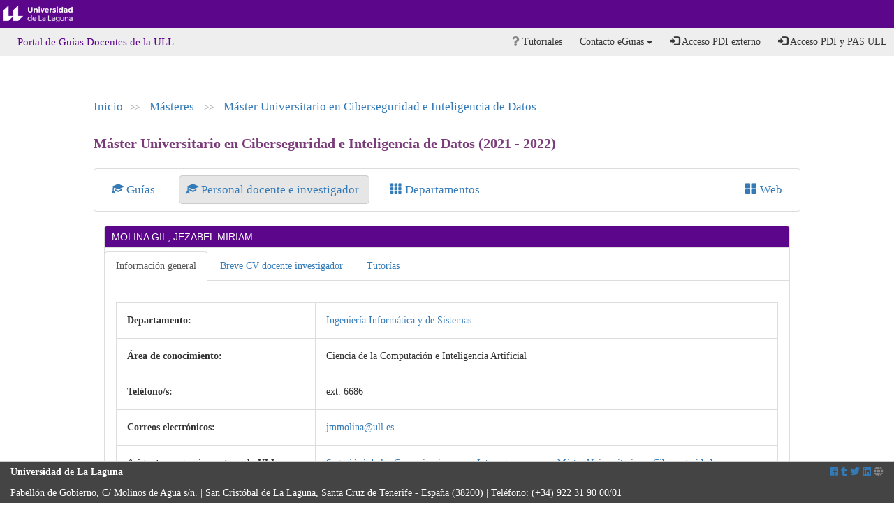

--- FILE ---
content_type: text/html; charset=utf-8
request_url: https://www.ull.es/apps/guias/guias/view_teacher_niu/825/jmmolina/
body_size: 5915
content:





<!DOCTYPE html>
<html lang="es">
    <head>
        <meta charset="utf-8">
        <meta http-equiv="X-UA-Compatible" content="IE=edge">
        <meta name="viewport" content="width=device-width, initial-scale=1">
        <meta name="description" content="Universidad de La Laguna">
        <meta name="keywords" content="Universidad de La Laguna" />
        <meta name="author" content="Universidad de La Laguna" />

        <title>Universidad de La Laguna - T&iacute;tulo aplicaci&oacute;n o servicio</title>

        <link rel="apple-touch-icon-precomposed" sizes="144x144" href="//static.ull.es/v3/dist/img/apple-touch-icon-144-precomposed.png">
        <link rel="apple-touch-icon-precomposed" sizes="114x114" href="//static.ull.es/v3/dist/img/apple-touch-icon-114-precomposed.png">
        <link rel="apple-touch-icon-precomposed" sizes="72x72"   href="//static.ull.es/v3/dist/img/apple-touch-icon-72-precomposed.png">
        <link rel="apple-touch-icon-precomposed" href="//static.ull.es/v3/dist/img/apple-touch-icon-57-precomposed.png">
        <link rel="shortcut icon" href="//static.ull.es/v3/dist/img/favicon.ico">

		<!--<link href="http://static.ull.es/css/bootstrap.css" rel="stylesheet">
		<link href="http://static.ull.es/css/bootstrap-responsive.css" rel="stylesheet">

		<link href="http://static.ull.es/css/ull.css" rel="stylesheet">
		<link href="http://static.ull.es/css/ull-responsive.css" rel="stylesheet">-->

        <link href="//static.ull.es/v3/dist/css/ull.min.css" rel="stylesheet">
        <!--[if lt IE 9]><script src="//static.ull.es/v3/dist/js/ullie.min.js"></script><![endif]-->
        <script src="//static.ull.es/v3/dist/js/ull.min.js"></script>

		<link rel="stylesheet" href="https://use.fontawesome.com/releases/v5.0.10/css/all.css" integrity="sha384-+d0P83n9kaQMCwj8F4RJB66tzIwOKmrdb46+porD/OvrJ+37WqIM7UoBtwHO6Nlg" crossorigin="anonymous">

		<link rel="stylesheet" href="/apps/guias/static/css/style.css">
        <link rel="stylesheet" href="/apps/guias/static/css/templates/annex.css">
		
    </head>

    <body>
        <div class="navbar navbar-default navbar-ull" role="navigation">
            <div class="container-fluid">
                <div class="navbar-header">
                    <button onclick="none()" type="button" class="navbar-toggle" data-toggle="collapse" data-target=".navbar-app-collapse">
                        <span class="sr-only">Desplegar men&uacute; de aplicaci&oacute;n</span>
                        <span class="fa fa-bars fa-stack"></span>
                    </button>
                    <a class="navbar-brand" href="http://www.ull.es" title="Universidad de La Laguna">Universidad de La Laguna</a>
                </div>
            </div>
        </div>

        <div class="navbar navbar-default navbar-app" role="navigation">
            <div class="container-fluid">
				<div class="collapse navbar-collapse navbar-main-collapse">

                    <ul class="nav navbar-nav navbar-left breadcrumb">
	                     <li><a href="/apps/guias/guias/" class="btn btn-link">Portal de Guías Docentes de la ULL</a></li>
					</ul>

                    

<ul class="nav navbar-nav navbar-right">
    

    
    

    
    

    
    

    
    

    
    

    
    

    
    <li> <a href="/apps/guias/guias/view_tutorial/"><i class="fa fa-question"></i> Tutoriales </a> </li>
    
    <li class="dropdown">
        <a href="#" class="btn btn-link dropdown-toggle" data-toggle="dropdown"><i class="icon-question-sign"></i> Contacto eGuias <b class="caret"></b></a>
        <ul class="dropdown-menu">
  <li><a target="_blank" title="Correo electrónico eguia@ull.es" href="mailto:eguia@ull.es"><span class="glyphicon glyphicon-envelope" aria-hidden="true"></span> eguia@ull.es</a></li>
<li>&nbsp;&nbsp;&nbsp;&nbsp;<span class="glyphicon glyphicon-earphone" aria-hidden="true"></span> 922 31 <span style="text-decoration: underline;">9634</span></li>
</ul>
        
    </li>        

    
        <li> <a href="/apps/guias/local/accounts/login"> <i class="glyphicon glyphicon-log-in"></i> Acceso PDI externo</a> </li>
        <li> <a href="/apps/guias/accounts/login/"> <i class="glyphicon glyphicon-log-in"></i> Acceso PDI y PAS ULL</a> </li>
    
</ul>



                </div>

            </div>
        </div>

        <div class="container-fluid">
			<div class="row">
				<div class="col-md-12" role="main">
					
	<div class="container-fluid">
		<div class="row">
			<div class="col-md-10 col-md-offset-1" role="main">
				

<div class="row"> 
	<div class="col-md-4 col-md-offset-7">
		
			<br/><br/>
		
	</div>
</div>

<div class="row"> 
	<div class="col-md-12" id="path">
 		<a href="/apps/guias/guias/"> Inicio</a><span>>></span>
		
			<a href="/apps/guias/guias/view_masters/">Másteres </a><span>>></span>
		
		
		
			<a href="/apps/guias/guias/view_degree/M%C3%A1ster%20Universitario%20en%20Ciberseguridad%20e%20Inteligencia%20de%20Datos/" title="Máster Universitario en Ciberseguridad e Inteligencia de Datos">Máster Universitario en Ciberseguridad e Inteligencia de Datos </a><span></span>
		
		
	</div>
</div>

<br/>

				


    <h1 class="main-title"> Máster Universitario en Ciberseguridad e Inteligencia de Datos (2021 - 2022)</h1>

<div class="path-top">
	<div class="panel panel-default">
		<div class="panel-body mainmenu">
			
				<a href="/apps/guias/guias/view_degree/M%C3%A1ster%20Universitario%20en%20Ciberseguridad%20e%20Inteligencia%20de%20Datos/" > 
					<span class="glyphicon glyphicon-education" aria-hidden="true"></span> Guías 
				</a>  
				<span style="margin-left:20px">
				<a href="/apps/guias/guias/view_teachers/M%C3%A1ster%20Universitario%20en%20Ciberseguridad%20e%20Inteligencia%20de%20Datos/"  class="menuactive" > 
					<span class="glyphicon glyphicon-education" aria-hidden="true"></span> Personal docente e investigador 
				</a>  
				</span>
				<span style="margin-left:20px">
				<a href="/apps/guias/guias/view_departments/M%C3%A1ster%20Universitario%20en%20Ciberseguridad%20e%20Inteligencia%20de%20Datos/" > 
					<span class="glyphicon glyphicon-th" aria-hidden="true"></span> Departamentos 
				</a>
				</span>
				<span class="pull-right web" style="border-left:1px solid #aaa">
					<a href="https://www.ull.es/masteres/ciberseguridad-inteligencia-datos/" target="_blank"> <span class="glyphicon glyphicon-th-large" aria-hidden="true"></span> Web </a>
				</span>
			
		</div>
	</div>
</div>



				<div class="container-fluid">
                    <div class="panel panel-default panel-ull color-7A3B7A">
                        <div class="panel-heading">MOLINA GIL, JEZABEL MIRIAM</div>
                        <div class="panel-body">
                            <div class="list-group">
                                <ul id="myTab" class="nav nav-tabs">
                                    <li class="active"> <a href="#block_info" data-toggle="tab">Información general</a> </li>
                                    <li class=""> <a href="#block_cv_new" data-toggle="tab">Breve CV docente investigador</a> </li>
                                    <li class=""> <a href="#block_tut" data-toggle="tab">Tutorías</a> </li>
                                    <li class=""
                                    style='display: none;'> <a href="#block_remote_tut" data-toggle="tab">Tutorías no presenciales</a> </li>
                                </ul>
                                <div id="myTabContent" class="tab-content panel">
                                    <br/>
                                    <div class="tab-pane fade active in" id="block_info">
                                        <table class="table table-bordered" style="width:97%;margin-left:15px">
                                            <tbody>
                                                <tr>
                                                    <th width="30%" style="padding:15px">Departamento:</th>
                                                    <td width="70%" style="padding:15px"><a href="https://www.ull.es/departamentos/ingenieria-informatica-sistemas">Ingeniería Informática y de Sistemas</a></td>
                                                </tr>
                                                <tr>
                                                    <th style="padding:15px">Área de conocimiento:</th>
                                                    <td style="padding:15px">Ciencia de la Computación e Inteligencia Artificial</td>
                                                </tr>
                                                <tr>
                                                    <th style="padding:15px">Teléfono/s:</th>
                                                    <td style="padding:15px">ext. 6686 </td>
                                                </tr>
                                                <tr>
                                                    <th style="padding:15px">Correos electrónicos:</th>
                                                    <td style="padding:15px">
                                                        <a href="mailto:jmmolina@ull.es">jmmolina@ull.es</a> 
                                                    </td>
                                                </tr>
                                                <tr>
                                                    
                                                    <th style="padding:15px">Asignaturas que imparte en la ULL:</th>
                                                    <td style="padding:15px">
	<div class="row">
		<div class="col-md-6">
			<a href="/apps/guias/guias/view_guide/29792/"> Seguridad de las Comunicaciones por Internet</a><br/>
		</div>
		
			<div class="col-md-6">
				<a href="/apps/guias/guias/view_degree/M%C3%A1ster%20Universitario%20en%20Ciberseguridad%20e%20Inteligencia%20de%20Datos/">Máster Universitario en Ciberseguridad e Inteligencia de Datos</a><br/>
			</div>
		
	</div>

	<div class="row">
		<div class="col-md-6">
			<a href="/apps/guias/guias/view_guide/28865/"> Informática</a><br/>
		</div>
		
			<div class="col-md-6">
				<a href="/apps/guias/guias/view_degree/Grado%20en%20Ingenier%C3%ADa%20Mec%C3%A1nica/">Grado en Ingeniería Mecánica</a><br/>
			</div>
		
	</div>

	<div class="row">
		<div class="col-md-6">
			<a href="/apps/guias/guias/view_guide/28828/"> Informática</a><br/>
		</div>
		
			<div class="col-md-6">
				<a href="/apps/guias/guias/view_degree/Grado%20en%20Ingenier%C3%ADa%20Mec%C3%A1nica/">Grado en Ingeniería Mecánica</a><br/>
			</div>
		
	</div>

	<div class="row">
		<div class="col-md-6">
			<a href="/apps/guias/guias/view_guide/28735/"> Seguridad en Sistemas Informáticos</a><br/>
		</div>
		
			<div class="col-md-6">
				<a href="/apps/guias/guias/view_degree/Grado%20en%20Ingenier%C3%ADa%20Inform%C3%A1tica/">Grado en Ingeniería Informática</a><br/>
			</div>
		
	</div>

	<div class="row">
		<div class="col-md-6">
			<a href="/apps/guias/guias/view_guide/28652/"> Informática</a><br/>
		</div>
		
			<div class="col-md-6">
				<a href="/apps/guias/guias/view_degree/Grado%20en%20Ingenier%C3%ADa%20Electr%C3%B3nica%20Industrial%20y%20Autom%C3%A1tica/">Grado en Ingeniería Electrónica Industrial y Automática</a><br/>
			</div>
		
	</div>

	<div class="row">
		<div class="col-md-6">
			<a href="/apps/guias/guias/view_guide/28614/"> Informática</a><br/>
		</div>
		
			<div class="col-md-6">
				<a href="/apps/guias/guias/view_degree/Grado%20en%20Ingenier%C3%ADa%20Electr%C3%B3nica%20Industrial%20y%20Autom%C3%A1tica/">Grado en Ingeniería Electrónica Industrial y Automática</a><br/>
			</div>
		
	</div>

	<div class="row">
		<div class="col-md-6">
			<a href="/apps/guias/guias/view_guide/27115/"> Seguridad de las Comunicaciones por Internet</a><br/>
		</div>
		
			<div class="col-md-6">
				<a href="/apps/guias/guias/view_degree/M%C3%A1ster%20Universitario%20en%20Ciberseguridad%20e%20Inteligencia%20de%20Datos/">Máster Universitario en Ciberseguridad e Inteligencia de Datos</a><br/>
			</div>
		
	</div>

	<div class="row">
		<div class="col-md-6">
			<a href="/apps/guias/guias/view_guide/26218/"> Seguridad en Sistemas Informáticos</a><br/>
		</div>
		
			<div class="col-md-6">
				<a href="/apps/guias/guias/view_degree/Grado%20en%20Ingenier%C3%ADa%20Inform%C3%A1tica/">Grado en Ingeniería Informática</a><br/>
			</div>
		
	</div>

</td>
                                                </tr>
                                                <tr>
                                                    <th style="padding:15px">Web personal:</th>
                                                    <td style="padding:15px"><a href="http://www.campusvirtual.ull.es">http://www.campusvirtual.ull.es</a></td>
                                                </tr>
                                            </tbody>
                                        </table>
                                    </div>
                                    <div class="tab-pane fade " id="block_cv_new">
                                        
                                        <table class="table table-bordered" style="width:97%;margin-left:15px">
                                            <tbody>
                                                <tr>
                                                    <th width="30%" style="padding:15px">Categoría profesional:</th>
                                                    <td width="70%" style="padding:15px">Profesor/a Ayudante Doctor/a</td>
                                                </tr>
                                                <tr>
                                                    <th width="30%" style="padding:15px">Formación académica fundamental:</th>
                                                    <td width="70%" style="padding:15px"><br />Ingeniero T&eacute;cnico en Inform&aacute;tica de Gesti&oacute;n por la Universidad de Las Palmas de Gran Canaria en 2004.<br />- Ingeniero Superior en Inform&aacute;tica por la Universidad de Las Palmas de Gran Canaria en 2007.<br />- Doctor por la Universidad de La Laguna en 2011. Tesis titulada: \&quot;Nuevas Herramientas de Seguridad Cooperativa para Redes Ad-Hoc Vehiculares\&quot; con calificaci&oacute;n de Sobresaliente Cum Laude.<br />&nbsp;</td>
                                                </tr>
                                                <tr>
                                                    <th width="30%" style="padding:15px">Breve currículo profesional genérico:</th>
                                                    <td width="70%" style="padding:15px"><br />Durante 2006 estuvo con una beca de colaboraci&oacute;n en el Instituto Universitario de Ciencias y Tecnolog&iacute;as Cibern&eacute;ticas de la ULPGC. Desde finales de 2007 hasta 2009 estuvo trabajando como investigadora y consultora para Ericsson Espa&ntilde;a.<br />En 2009 se incorpor&oacute; a la Universidad de la Laguna con una Beca FPI con la que realiz&oacute; su tesis doctoral. En 2013 estuvo en la Universidad Polit&eacute;cnica de Catalu&ntilde;a y la Universidad de la Laguna como investigadora Post-doctoral hasta 2015 donde entra como profesora en la ULL.<br />&nbsp;<td>
                                                </tr>
                                                <tr>
                                                    <th width="30%" style="padding:15px">Breve currículo investigador:</th>
                                                    <td width="70%" style="padding:15px"><br />Es autora de m&aacute;s de 11 revistas de Impacto indexadas en JCR, m&aacute;s de 10 cap&iacute;tulos de libro y m&aacute;s de 50 publicaciones en congresos internacionales. Adem&aacute;s es co-autora de 2 patentes (nacional e internacional) licenciadas y otra patente en fase de revisi&oacute;n.<br />Es revisora en m&uacute;ltiples revistas de Impacto y pertenece al comit&eacute; organizador y evaluador de varios Congresos Internacionales. Participa y ha participado en m&uacute;ltiples proyectos de investigaci&oacute;n a nivel nacional e internacional y en m&uacute;ltiples convenios de colaboraci&oacute;n con Empresas como Nokia, Binter, Alcatel, Atos, 112, etc...<br />Est&aacute; codirigido una tesis doctoral, ha dirigido varios trabajos fin de m&aacute;ster y ha co-dirigido m&uacute;ltiples trabajos fin de grado.<br />&nbsp;<td>
                                                </tr>
                                                <tr>
                                                    <th width="30%" style="padding:15px">Líneas de investigación:</th>
                                                    <td width="70%" style="padding:15px"><br />Miembro del grupo CryptULL participando en m&uacute;ltiples proyectos y l&iacute;neas de investigaci&oacute;n. Realiz&oacute; su tesis doctoral centrada en seguridad en redes inal&aacute;mbricas entre veh&iacute;culos y simulaci&oacute;n creando la primera VANET usando tel&eacute;fonos m&oacute;viles. Tras esto ha participado en m&uacute;ltiples proyectos. Por resaltar algunos, DEPHISIT para el desarrollo de aplicaciones m&oacute;viles y una plataforma para sistemas de transporte inteligente (ITS).<br />FETCH de e-learning y m-learning. ATLAS de aplicaciones m&oacute;viles para aumentar la seguridad de las personas. CASUS para aplicaciones en situaciones de emergencia. INSITU para servicios inteligentes de transporte de usuarios aeroportuarios.<td>
                                                </tr>
                                                
                                                    <tr>
                                                        <th width="30%" style="padding:15px">Portal del investigador:</th>
                                                        <td width="70%" style="padding:15px">
                                                            <a href='https://portalciencia.ull.es/investigadores/81706/detalle'> 
                                                            Enlace al Portal de la Investigación</a><td>
                                                    </tr>
                                                
                                            </tbody>
                                        </table>
                                        
                                        <div class="text-center"><i>Fecha de la última modificación: 16-06-2021</i></div>
                                    </div>
                                    <div class="tab-pane fade " id="block_tut">
                                        

<div class="panel panel-default" style="margin:15px">
    <div class="panel-heading" style="background:#eee;color:#000"> Tutorías primer cuatrimestre: </div>
    <div class="panel-body">
        <table class="table">
            <thead>
                <tr><th>Desde</th><th>Hasta</th><th>Día</th><th>Hora incial</th><th>Hora final</th><th>Localización</th><th>Planta</th><th>Despacho</th></tr>
            </thead>
            <tbody>
                
                    
                        <tr>
                            <td> Todo el cuatrimestre</td>
                            <td> </td>
                            <td> Martes </td>
                            <td> 09:30 </td>
                            <td> 12:30 </td>
                            <td> Escuela Superior de Ingeniería y Tecnología - Módulo A - AN.4A ESIT </td>
                            <td> 2 </td>
                            <td> P2.022 </td>
                        </tr>
                    
                
                    
                
                    
                        <tr>
                            <td> Todo el cuatrimestre</td>
                            <td> </td>
                            <td> Miércoles </td>
                            <td> 10:30 </td>
                            <td> 13:30 </td>
                            <td> Escuela Superior de Ingeniería y Tecnología - Módulo A - AN.4A ESIT </td>
                            <td> 2 </td>
                            <td> P2.022 </td>
                        </tr>
                    
                
                    
                
            </tbody>
        </table>
        <div style="padding:10px">
            <strong>Observaciones:</strong> 
        </div>
    </div>
</div>

<div class="panel panel-default" style="margin:15px">
    <div class="panel-heading" style="background:#eee;color:#000"> Tutorías segundo cuatrimestre: </div>
    <div class="panel-body">
        <table class="table">
            <thead>
                <tr/><th>Desde</th><th>Hasta</th><th>Día</th><th>Hora incial</th><th>Hora final</th><th>Localización</th><th>Planta</th><th>Despacho</th></tr>
            </thead>
            <tbody>
                
                    
                
                    
                        <tr>
                            <td> Todo el cuatrimestre </td>
                            <td>  </td>
                            <td> Martes </td>
                            <td> 09:30 </td>
                            <td> 12:30 </td>
                            <td> Escuela Superior de Ingeniería y Tecnología - Módulo A - AN.4A ESIT </td>
                            <td> 2 </td>
                            <td> P2.022 </td>
                        </tr>
                    
                
                    
                
                    
                        <tr>
                            <td> Todo el cuatrimestre </td>
                            <td>  </td>
                            <td> Miércoles </td>
                            <td> 10:30 </td>
                            <td> 13:30 </td>
                            <td> Escuela Superior de Ingeniería y Tecnología - Módulo B - AN.4A ESIT </td>
                            <td> 2 </td>
                            <td> P2.022 </td>
                        </tr>
                    
                
            </tbody>
        </table>
        <div style="padding:10px">
            <strong>Observaciones:</strong> 
        </div>
    </div>
</div>


                                    </div>
                                    <div class="tab-pane fade " id="block_remote_tut">
                                        

<div class="panel panel-default" style="margin:15px">
    <div class="panel-heading" style="background:#eee;color:#000"> Tutorías primer cuatrimestre: </div>
    <div class="panel-body">
        <table class="table">
            <thead>
                <tr><th>Desde</th><th>Hasta</th><th>Día</th><th>Hora inicial</th><th>Hora final</th><th>Tipo de tutoría</th><th>Medio o canal de comunicación</th></tr>
            </thead>
            <tbody>
                
                    
                
                    
                
                    
                
                    
                
                    
                
            </tbody>
        </table>
        <div style="padding:10px">
            <strong>Observaciones:</strong> 
        </div>
    </div>
</div>

<div class="panel panel-default" style="margin:15px">
    <div class="panel-heading" style="background:#eee;color:#000"> Tutorías segundo cuatrimestre: </div>
    <div class="panel-body">
        <table class="table">
            <thead>
                <tr><th>Desde</th><th>Hasta</th><th>Día</th><th>Hora inicial</th><th>Hora final</th><th>Tipo de tutoría</th><th>Medio o canal de comunicación</th></tr>
            </thead>
            <tbody>
                
                    
                        <tr>
                            <td> Todo el cuatrimestre </td>
                            <td>  </td>
                            <td> Lunes </td>
                            <td> 10:30 </td>
                            <td> 11:45 </td>
                            <td> Virtual </td>
                            <td> Correo electrónico </td>
                        </tr>
                    
                
                    
                        <tr>
                            <td> Todo el cuatrimestre </td>
                            <td>  </td>
                            <td> Martes </td>
                            <td> 10:30 </td>
                            <td> 11:45 </td>
                            <td> Virtual </td>
                            <td> Correo electrónico </td>
                        </tr>
                    
                
                    
                        <tr>
                            <td> Todo el cuatrimestre </td>
                            <td>  </td>
                            <td> Miércoles </td>
                            <td> 10:30 </td>
                            <td> 11:45 </td>
                            <td> Virtual </td>
                            <td> Correo electrónico </td>
                        </tr>
                    
                
                    
                        <tr>
                            <td> Todo el cuatrimestre </td>
                            <td>  </td>
                            <td> Jueves </td>
                            <td> 10:30 </td>
                            <td> 11:45 </td>
                            <td> Virtual </td>
                            <td> Correo electrónico </td>
                        </tr>
                    
                
                    
                        <tr>
                            <td> Todo el cuatrimestre </td>
                            <td>  </td>
                            <td> Viernes </td>
                            <td> 10:30 </td>
                            <td> 11:45 </td>
                            <td> Virtual </td>
                            <td> Correo electrónico </td>
                        </tr>
                    
                
            </tbody>
        </table>
        <div style="padding:10px">
            <strong>Observaciones:</strong> 
            <br/><br/><span style="white-space: pre-wrap;"></span>
        </div>
    </div>
</div>


                                    </div>
                                </div> <!--myTabcontent-->
                            </div> <!-- list group -->
						</div> <!-- panel body -->
					</div> <!-- panel -->
                </div> <!-- container fluid -->
			</div>
		</div>
	</div>

				</div>
			</div>
        </div>

        <div id="footer_">
            <div class="container-fluid">
                <div class="row">
                    <div class="col-xs-12">
						<div class="pull-left">
                           <strong>Universidad de La Laguna</strong><br/> Pabell&oacute;n de Gobierno, C/ Molinos de Agua s/n. | San Crist&oacute;bal de La Laguna, Santa Cruz de Tenerife - Espa&#241;a (38200) | Tel&eacute;fono: (+34) 922 31 90 00/01
						</div>
                        <div class="pull-right">
                            <a title="Facebook" target="_blank" href="http://www.facebook.com/universidaddelalaguna" ><span class="fab fa-facebook"></span></a>
                            <a title="Tuenti" target="_blank" href="http://www.tuenti.com/#m=Page&func=index&page_key=1_160_68944913"><i class="fab fa-tumblr"></i></a>
                            <a title="Twitter" target="_blank" href="http://twitter.com/CanalULL"><i class="fab fa-twitter"></i></a>
                            <a title="LinkedIn" target="_blank" href="http://www.linkedin.com/groups/Universidad-Laguna-2656178"><i class="fab fa-linkedin"></i></a>
                            <a title="P&aacute;gina web ULL" target="_blank" href="http://www.ull.es"><i class="fa fa-globe"></i></a>
                        </div>
                    </div>
                </div>
            </div>
        </div>
		<script rel="stylesheet" src="/apps/guias/static/js/ga-multiple-select-widget.js"></script>


    </body>
</html>

